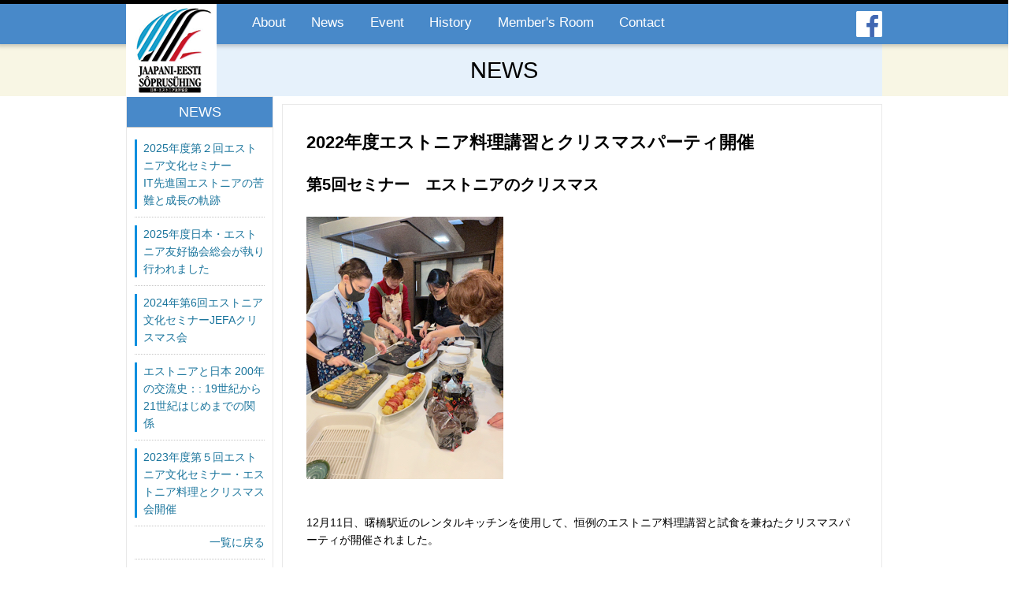

--- FILE ---
content_type: text/html; charset=UTF-8
request_url: http://j-efa.com/news/detail.php?eid=00025
body_size: 2589
content:
<!doctype html>
<html>
<head>
<meta charset="utf-8">
<meta http-equiv="Content-Script-Type" content="text/javascript" />
<meta name="Description" content="日本エストニア友好協会のウェブサイト" />
<meta name="Keywords" content="エストニア,バルト三国,エストニア友好協会,バルト" />
<link rel="shortcut icon" href="/favicon.ico" />
<title>2022年度エストニア料理講習とクリスマスパーティ開催｜日本エストニア友好協会日本・エストニア友好協会</title>
<meta http-equiv="Content-Script-Type" content="text/javascript" />
<meta name="Description" content="日本エストニア友好協会のウェブサイト" />
<meta name="Keywords" content="エストニア,バルト三国,エストニア友好協会,バルト" />
<link rel="shortcut icon" href="/favicon.ico" />
<meta name="viewport" content="width=device-width, initial-scale=1">
<link rel="stylesheet" type="text/css" href="/common/css/layout.css">
<link rel="stylesheet" type="text/css" href="/common/css/top.css">
<link rel="stylesheet" type="text/css" href="/common/css/common.css?v=2">
<link rel="stylesheet" type="text/css" href="/common/css/sidr.css">
<script src="/common/js/jquery.js"></script>
<script src="/common/js/jquery-ui.js"></script>
<script src="/common/js/jquery.sidr.min.js"></script>
<script src="/common/js/common.js"></script>

</head>

<body>

<header>
	<div id="headerInner">
		<div class="headerLogo"><a href="/"><img src="/common/images/header_logo.png" alt="日本エストニア友好協会"></a></div>
		<div class="gNavBtn"><a href="#">menu</a></div>
		<div id="gNav" class="">
			<ul>
				<li><a href="/about/" >About</a></li>
				<li><a href="/news/">News</a></li>
				<li><a href="/event/">Event</a></li>
				<li><a href="/history/">History</a></li>
				<li><a href="/member/">Member's Room</a></li>
				<li><a href="/contact/">Contact</a></li>
			</ul>
		</div>
		<div id="socialBtn">
			<ul>
				<li><a href="https://www.facebook.com/estonia.fa/" target="_blank" ><img src="/common/images/facebook.svg" alt="Facebook" /></a></li>
				<!--<li><a href="#" ><img src="/common/images/twitter.png" alt="Twitter" /></a></li>-->
			</ul>
		</div>
	</div>

</header>



<div id="container">

	<div class="bgBeige100 ">
		<div class="containerInner">
			<div id="mainImgBottom">
				<h1>NEWS</h1>
			</div>
		</div><!-- / .containerInner -->
	</div>


	<div class="containerInner">
		<div id="sideBar">
			<h2>NEWS</h2>
			<ul>
				<li><a href="/news/detail.php?eid=00037">2025年度第２回エストニア文化セミナー　　 IT先進国エストニアの苦難と成長の軌跡</a></li><li><a href="/news/detail.php?eid=00036">2025年度日本・エストニア友好協会総会が執り行われました</a></li><li><a href="/news/detail.php?eid=00035">2024年第6回エストニア文化セミナーJEFAクリスマス会</a></li><li><a href="/news/detail.php?eid=00034">エストニアと日本 200年の交流史：: 19世紀から21世紀はじめまでの関係</a></li><li><a href="/news/detail.php?eid=00033">2023年度第５回エストニア文化セミナー・エストニア料理とクリスマス会開催</a></li>
				<li class="ichuranBack"><a href="index.php">一覧に戻る</a>
			</ul>
		</div>
		<div id="detailBox">
			<h2>2022年度エストニア料理講習とクリスマスパーティ開催</h2>
		
		<section><h3><span>第5回セミナー　エストニアのクリスマス</span></h3><div class="pic"><img src="../cmsdesigner/viewimg.php?entryname=news&amp;entryid=00025&amp;fileid=00000002&amp;/S__7012383%20copy.jpg" alt="" border="0" class="mgnB5" /></div><p> </p>

<p> </p>

<p>12月11日、曙橋駅近のレンタルキッチンを使用して、恒例のエストニア料理講習と試食を兼ねたクリスマスパーティが開催されました。</p>

<p> </p>

<p>エストニアのクリスマス料理はなんと言っても豚肉料理とHapkapsas（ザワークラウト）にジンジャーブレッドとホットワイン。そうそう、Verivorst（血のソーセージ）も忘れてはいけません。</p>

<p> </p>

<p>今年のメニューは？</p>

<p><strong>チーズハムロール.     </strong> <strong>Klassikalised singirullid</strong></p>

<p><strong>クラシカル飾りゆで卵</strong>  <strong>Täidetud munad, klassikalised</strong></p>

<p><strong>豚ヒレ肉のベアベリーチーズフィリングロースト  Karulaugu-juustutäidisega seasisefilee</strong></p>

<p><strong>ブラッドソーセージ　　Verivorst</strong></p>

<p><strong>ビーツ入りサラダ　Salat punapeetga</strong></p>

<p><strong>ヴァナタリンとコーヒーのムース  </strong><strong>Kohvivaht </strong></p>

<p><strong>チョコレート菓子　Kilju Koer</strong></p>

<p><strong>黒パン　Must Leib</strong></p>

<p> </p>

<p>講師はエストニア大使館秘書のアリキヴィさん。お嬢さんもお手伝いしてくれました。</p>

<p>第1部から参加した会員の皆さんは初めて作るレシピにも戸惑いながらも和気藹々と料理を楽しんでいました。</p>

<p>第2部からはレイナルト駐日エストニア大使夫妻、カングロ公使、吉野会長や顧問役員も加わり、総勢２５名、2022年の活動の締めくくりとして賑やかな会を催す事ができました。</p>

<p> </p>

<p><br />
 </p>

<p> </p>
</section>

		</div><!-- / #detailBox -->
			
	</div><!-- / .containerInner -->



	
</div><!-- / #container -->

<footer>
	<div class="containerInner">
		<div class="footerLink">
			<ul class="footerLinkList">
				<li><h3><a href="#" target="_blank">About</a></h3></li>
				<li><a href="/about/index.php?eid=00002">趣旨</a></li><li><a href="/about/index.php?eid=00009">協会について</a></li><li><a href="/about/index.php?eid=00001">規約</a></li><li><a href="/about/index.php?eid=00010">役員</a></li><li><a href="/about/index.php?eid=00003">エストニア基本情報</a></li><li><a href="/about/index.php?eid=00004">出版本紹介</a></li><li><a href="/about/index.php?eid=00005">新着 TAMM 通信</a></li><li><a href="/about/index.php?eid=00011">TAMMひろば・会員だより</a></li>
			</ul>
		</div>
	
		<div class="footerLink">
			<ul class="footerLinkList">
				<li><h3><a href="/news/">News</a></h3></li>
			</ul>
			<ul class="footerLinkList">
				<li><h3><a href="/event/">Event</a></h3></li>
			</ul>
			<ul class="footerLinkList">
				<li><h3><a href="/history/">History</a></h3></li>
				<li><a href="">歩み</a></li><li><a href="">さくらプロジェクト</a></li>
			</ul>
	
		</div>
	
		<div class="footerLink">
			<ul class="footerLinkList">
				<li><h3><a href="/member/">Member's Room</a></h3></li>
			</ul>
			<ul class="footerLinkList">
				<li><h3><a href="/contact/">Contact</a></h3></li>
				<li><a href="/contact/index.php?category=contact">お問い合わせ</a></li>
				<li><a href="/contact/index.php?category=reg">入会申し込み</a></li>
			</ul>
		</div>
	</div>


	<p>© 1992 - 2016 Japan Estonia Friendship Association all rights reserved. </p>
</footer>

</body>
</html>


--- FILE ---
content_type: text/css
request_url: http://j-efa.com/common/css/layout.css
body_size: 2276
content:
@charset "utf-8";

/*=====================================

layout.css

=====================================*/

/*-------------------------------------
 reset
-------------------------------------*/
html, body, div, span, applet, object, iframe,
h1, h2, h3, h4, h5, h6, p, blockquote, pre,
a, abbr, acronym, address, big, cite, code,
del, dfn, em, img, ins, kbd, q, s, samp,
small, strike, strong, sub, sup, tt, var,
b, u, i, center,
dl, dt, dd, ol, ul, li,
fieldset, form, label, legend,
table, caption, tbody, tfoot, thead, tr, th, td,
article, aside, canvas, details, embed, 
figure, figcaption, footer, header, hgroup, 
menu, nav, output, ruby, section, summary,
time, mark, audio, video {
	margin: 0;
	padding: 0;
	border: 0;
	font-size: 100%;
	font: inherit;
	vertical-align: baseline;
}
article, aside, details, figcaption, figure, 
footer, header, hgroup, menu, nav, section {
	display: block;
}
body {
	line-height: 1.6;
}
ol, ul {
	list-style: none;
}
blockquote, q {
	quotes: none;
}
blockquote:before, blockquote:after,
q:before, q:after {
	content: '';
	content: none;
}
table {
	border-collapse: collapse;
	border-spacing: 0;
}
img {
	line-height: 0;
	vertical-align: bottom;
}

#detailBox section::after{
	content: '';
	clear:both;
	display: block;
}

/*-------------------------------------
 setting
-------------------------------------*/

body {
	position: relative;
	color: #000;
	font-family: YuGothic, "游ゴシック体", "游ゴシック Medium", "Yu Gothic Medium", "游ゴシック", "Yu Gothic", "メイリオ", sans-serif;
	font-size: 14px;
	line-height: 1.6;
	background: #fff;
	-webkit-text-size-adjust: 100%;
	overflow-x: hidden;
}
a {
	color:#19749C;
	text-decoration:none;
}
a:hover{

	color:#19749C;
	text-decoration: underline;
}

strong {
	font-weight: bold;
}
em {
	font-style: normal;
}
img {
	max-width: 100%;
}


/*-------------------------------------
 header
-------------------------------------*/
header {
    background: #4889c9 none repeat scroll 0 0;
    border-top: 5px solid #000000;
    box-shadow: 0 0 5px 3px rgba(0, 0, 0, 0.2);
    height: 31px;
    padding: 10px;
    position: absolute;
    width: 100%;
    z-index: 1;

}
#headerInner{
	max-width:960px;
	margin:0 auto;
}

header h1 {
    margin-left: 284px;
    margin-top: 7px;
}
header .headerLogo {
    float: left;
    position: relative;
    width: 115px;
	margin-top:-10px;
	margin-left:-10px;
}
#search{
	float:left;
	width:120px;
}


header .gNavBtn {
	position: absolute;
	top: 9px;
	right: 14px;
	width: 49px;
	height: 31px;
	text-indent: 100%;
	white-space: nowrap;
	overflow: hidden;
	background: url(../images/gnav_menu.svg) no-repeat 0 0;
	background-size: 49px 31px;
	display:none;
}
header .gNavBtn a{
	display: block;
	height: 100%;
}


#gNav{
	margin-left:150px;
}
#gNav li{
	float:left;
	margin-right:4%;
	font-size:17px;
	color:#FFFFFF;
}
#gNav li a{
	color:#FFFFFF;
	text-decoration:none;
}
#socialBtn{
    display: block;
    float: right;
    margin-top: -1px;
    position: relative;
}
#socialBtn ul li{
	float:left;
	margin-right:10px;
	height: 33px;
}
#socialBtn ul li a{
	width: 33px;
	height:33px;
	display: inline-block;
}
#socialBtn ul li a img{
	width: 100%;
	height: 100%;
}
#container {
	border-top: 1px solid #f3f3f3;
	border-bottom: 1px solid #f3f3f3;
	padding-top: 55px;
	padding-bottom:40px;
	
}
.bgWhite100{
	width:100%;
	background-color:#FFFFFF !important;
}
.bgBeige100{
	width:100%;
	background-color:#F8F6E4 !important;
}

.bgBlue100{
	width:100%;
	background-color:#E6F1FB !important;
}

.containerInner{
	max-width:960px;
	margin:0 auto;
} 

#mainImg{
	/*padding-bottom: 10px;*/

}

.ttlHanmaru{
	text-align:center;
	border-top: 1px solid #ffffff;
}
.ttlLeadTxt{
    background-color: #ffffff;
    margin-top: -13px;
    padding-bottom: 10px;
    padding-top: 10px;
    text-align: center;
}

.ichiranLink{
	text-align:center;
	padding-bottom:40px;
	padding-top:20px;
}
.ichiranLink a{
	padding:5px;
	background-color:#FFFFFF;
	display:block;
	margin:0 auto;
	width:225px;
	height: 20px;
	border: solid 1px #B2DFF6;
}

.EventLinkListBox{
	padding:2%;
	background-color:#FFFFFF;
	width:100%;
	border-radius:3px;
	margin-top:20px;
}

.EventLinkList{
	border-bottom:solid 1px #D0E5F7;
    margin-bottom: 10px;
    padding-bottom: 10px;
	font-size:14px;
}
.EventLinkList:last-child{
	margin-bottom:0;
}

.EventLinkList dt{
	float:left;
	width:120px;
}
.EventLinkList dd{
    border-left: 4px solid #4889c9;
    margin-left: 125px;
    padding-left: 16px;
}


.linksList01 li{
	width:31%;
	float:left;
	border-bottom:solid 1px #D0E5F7;
	padding-bottom:5px;
	margin-bottom:10px;
	margin-left:2%;
	font-size:17px;
}
.linksList01 {
	margin-left:-1%;
	margin-top:20px;
}

.bannerList01{
	clear:both;
	margin-top:30px;
}
.bannerList01 li{
	width:20%;
	float:left;
	text-align:center;
}

@media (max-width: 768px){
.linksList01 li{
	width:100%;
	float:none;
}
.linksList01 {
	margin-left:0;
}
}


footer {
    background: #4682BC none repeat scroll 0 0;
    clear: both;
    color: #333;
    padding-bottom: 0;
    padding-top: 10px;
    text-align: center;
}
.footerLink{
	float:left;
	width: 33.3333%;

	font-size:13px;
	text-align:left;
}
.footerLinkList{
	margin-bottom:10px;
	border-left:4px #FFFFFF solid;
}
.footerLink a{
	color:#FFFFFF;
}
.footerLink h3{
	font-size:16px;
}
.footerLink li{
	padding-left:20px;
}
footer p {
	padding: 3px;
	font-size: 12px;
	background-color:#000000;
	color:#FFFFFF;
	clear:both;
	margin-top:20px;

}
@media (max-width: 768px){
.footerLink{
	float:left;
	width: 48%;
	padding-left:2%;
}
}

.gNav01{
	position:fixed;
	z-index:20;
	bottom:0;
	min-width:100%;
}
.gNav01 ul.gNav01Links{
	width:100%;
	margin-top:-40px;
}


.gNav01 ul li{
	background-color:#FFFFFF;
    box-shadow:0px 0px 5px 0px rgba(0, 0, 0, 0.5);
	bottom:0;
}
.gNav01 ul li p{

}
.gNav01 ul li a{
    color: #000000;
    display: block;
    font-size: 13px;
    height: 31px;
    margin-left: 56px;
    padding-top: 9px;
    text-decoration: none;
    vertical-align: middle;
}

.gNav01 ul li ul{
	flex-direction:column-reverse;
	display:none;
}
.gNav01 ul li ul li ul{
	flex-direction:column-reverse;
	display:block;
}
.gNav01 ul li ul{
	flex-direction:column-reverse;
}
.gNav01 ul li ul li{
	margin: 0;
	float:none;
	width:100%;
	border-bottom:1px solid #FFFFFF;
	background-color: #F3F3F3;
    box-shadow: none;
}
.gNav01 ul li ul li ul li{
	margin-left: 20px;
	float:none;
	width:100%;
	border-bottom:1px solid #FFFFFF;
	background-color: #F3F3F3;
    box-shadow: none;
}
.gNav01 ul li ul li a{
	margin-left: 8px;
}
.gNav01 ul li .open{
    display: block;
    float: left;
    font-size: 17px;
    height: 26px;
    margin-top: 0;
    padding: 6px 0 8px 17px;
    width: 100%;
	background-color:#FFFFFF;
	}
.gNav01 ul li .open span{
    border-right: 1px solid #cecece;
    cursor: pointer;
    display: block;
    float: left;
    font-size: 17px;
    height: 26px;
    margin-top: 0;
    width: 27px;
	margin-right:10px;
	}

#right-sidr input[type="text"]{
    background: #ffffff none repeat scroll 0 0;
    border: 1px solid #e8e8e8;
    float: left;
    height: 29px;
    margin-left: 10px;
    margin-top: 10px;
    width: 204px;
}

#right-sidr input[type="image"]{
	border:none;
	margin-top:10px;
}



#newsTile{
	/*clear: both*/
}







--- FILE ---
content_type: text/css
request_url: http://j-efa.com/common/css/top.css
body_size: 902
content:
@charset "utf-8";

/*=====================================

top.css

=====================================*/



/*-------------------------------------
 layout
-------------------------------------*/
.TopPic {
	position: relative;
	display: grid;
	grid-template-columns: 32.5% 32.5% 32.5%;
	grid-gap: 1.25%;
}
.TopPic:after {
	clear: both;
	display: block;
	content: "";
}

.TopPic .categorySearch {
	position: relative;
}
.TopPic .categorySearch p {
	position: absolute;
	top: 0;
	right: 0;
	z-index: 100;
	padding: 5px 5px 5px 27px;
	color: #fff;
	font-size: 7px;
	border-radius: 3px 0 0 5px;
	background: url(../images/icn_search.png) no-repeat 4px 6px rgba(0,0,0,0.5);
	background-size: 17px 17px;
}
.TopPic .clm{
    background: #ffffff none repeat scroll 0 0;
    border: 1px solid #e9e9e9;
    border-radius: 0px;
    float: left;
    margin-left: 1%;
    margin-top: 1%;
}


.TopPic .clm a h3{
	font-weight:bold;
	font-size:14px;
}
.TopPic .clm a h3, .TopPic .clm a p{
	color:#333;

	padding:5px;
	border-bottom: solid 1px #e9e9e9;
	}
.TopPic .clm a{
	text-decoration: none;
	color: #008fdf;
}
.TopPic .clm .pr{
	text-align:right;
	padding-right:5px;
	padding-top:5px;
}
.TopPic .clm .cat{
	padding:1%;
	color: #008fdf;
	}

.TopPic .block01{
	
	padding:1%;
	}
.TopPic .block01 .pic{
	overflow: hidden;
	position: relative;
	min-height: 200px;
}
.TopPic .block01 img{
	position: absolute;
  top: 50%;
  left: 50%;
  -webkit-transform: translate(-50%, -50%);
  -ms-transform: translate(-50%, -50%);
  transform: translate(-50%, -50%);
  width: 100%;
  height: auto;
}

.topSnsBox{
	padding-top: 20px;
	display: grid;
	grid-template-columns: 32% 32% 32%;
	column-gap: 2%;
	padding-bottom: 20px;
	
}
.snsInbox{
}
.topSnsBox .snsInbox{
	height: 520px;
	overflow: auto;
}
.topSnsBox .snsInbox::-webkit-scrollbar{
	display:none;
  }
#articleList{
	display:table;
	margin: 0 auto 50px;
	max-width:960px;
	min-height: 200px;
	background-color:#FFFDF3;
}
.forSP{
	display: none;
}
.forPC{
	display: block;
}

@media (max-width: 768px){
.TopPic .clm .cat{
	padding:1%;
	}
.TopPic .block01{
	max-width:96%;
	}
	.topSnsBox{
		padding-top: 20px;
		display: grid;
		grid-template-columns: 100%;
		column-gap: normal;
		row-gap: 20px;
		padding-bottom: 20px;
		padding-left: 5%;
		padding-right: 5%;
		box-sizing: border-box;
	}
	.forPC{
		display: none;
	}
	.forSP{
		display: block;
	}
}

.TopPic .clm .pic img{
	width:100%;
}







--- FILE ---
content_type: text/css
request_url: http://j-efa.com/common/css/common.css?v=2
body_size: 2906
content:
@charset "utf-8";

/*=====================================

common.css

=====================================*/

.clear{
	clear:both;
}

#container::after{
  content: "."; 
  display: block; 
  height: 0; 
  font-size:0;	
  clear: both; 
  visibility:hidden;
}


@media (max-width: 680px){
.pcOnly{
	display:none;
	}
}

#mainImgBottom{
    background-color: #e6f1fb;
    color: #000000;
    font-size: 29px;
    padding-bottom: 10px;
    padding-top: 10px;
	text-align:center;
}

#detailBox{
	border: solid 1px #e9e9e9;
	background:#FFFFFF;
	display:block;
	margin:10px  auto;
	max-width: 700px;
	padding:30px;
}
#sideBar{
    border: 1px solid #e9e9e9;
    float: left;
    margin-right: 10px;
    padding: 0 0 20px;
    width: 185px;
}
#sideBar h2{
    font-size: 18px;
	text-align:center;
	border-bottom:#C5C5C5 solid 1px;
	padding-bottom:5px;
	margin-bottom:5px;
	background-color:#4889C9;
	padding-top:5px;
	color:#FFFFFF;
}
#sideBar ul {
	padding: 0px 10px 0px 10px;
}
#sideBar ul li {
    border-bottom: 1px dotted #c5c5c5;
    padding-bottom: 10px;
    padding-top: 10px;
}

#sideBar ul li a {
    border-left: 3px solid #008fdf;
    display: flex;
    padding-left: 8px;
}
#sideBar ul li.ichuranBack{
	text-align:right;
}

#sideBar ul li.ichuranBack a{
    border-left: medium none;
    display: block;
    text-align: right;
	margin-top: -1px;
}


#detailBox h2{
	font-size: 22px;
    font-weight: bold;
    margin-bottom: 20px;
}

@media (max-width: 960px){
#detailBox{
    margin: 5px 1%;
    padding: 5%;
    width: 88% !important;
}
}

#detailBox section{
	padding-bottom: 40px;
	clear:both;
}
#detailBox section.categoryBox{
	border-top: solid 1px #e9e9e9; 
}
#detailBox section.categoryBox a{
	text-decoration:none;
	color: #008fdf;
}
#detailBox h3{
	font-size: 20px;
    font-weight: bold;
    margin-bottom: 25px;
}

#gNav {
    
		display: block;
}


/* CONTACT
-------------------------------------*/
section.contact {
	padding-top:0px;
}
#contact .kakkoTtl h2{
	margin-top: 11px;
}


#contents table{
	border-collapse:collapse;
	border:#DFDFDF 1px solid;

}
#contents table th{
	border-collapse:collapse;
	border:#DFDFDF 1px solid;
	padding:10px;
	font-weight:bold;
}
#contents table td{
	border-collapse:collapse;
	border:#DFDFDF 1px solid;
	padding:10px;
}

#contact .kakkoTtl{
	margin-bottom:20px;
}

#contact .formBox {
    border-top: 3px solid #f2f2f2;
    box-sizing: border-box;
    margin: 0 auto;
   padding: 0;
}
#contact .formBox h3 {
    background-color: #dcdcdc;
    margin: 0;
    padding: 15px 15px 14px;
}
#contact .formBox h3 img {
    max-width: 70%;
}
#contact .contactBtn {
    margin-bottom: 15px;
    text-align: center;
}
#contact .contactBtn input,#contact .contactBtn a {
    background-color: #4889C9;
    border: medium none;
    color: #ffffff;
    max-width: 100%;
    padding: 20px 50px;
    vertical-align: baseline;
}
#contact .contactBtn02 input {
    background-color: #ffffff;
    border: #4889C9 1px solid;
    color: #00000;
    max-width: 100%;
    padding: 20px 50px;
    vertical-align: baseline;
}
#contact .contactBtn input:hover {
    opacity: 0.8;
}
#contact .contents {
    margin: 0 auto;
    width: 96%;
}
#contact .inner {
}
#contact .formInputBox {
    padding: 20px;
}
#contact .formInputBox dl {
    margin-bottom: 0px;
    margin-top: 0;
    padding-bottom: 20px;
}
#contact .formInputBox p strong {
    font-size: 14px;
}
#contact .formInputBox p {
    font-size: 12px;
}
#contact .formInputBox dt {
    display: inline-block;
    font-size: 16px;
    font-weight: bold;
    margin-bottom: 5px;
}
#contact .formInputBox dt.require::after {
    background-image: url("../img/sp_img_contact_require.png");
    background-repeat: no-repeat;
    background-size: cover;
    content: " ";
    display: inline-block;
    height: 15px;
    margin-left: 15px;
    margin-top: 2px;
    position: absolute;
    width: 35px;
}
#contact .formInputBox dt.unnecessary::after {
    background-image: url("../img/sp_img_contact_unnecessary.png");
    background-repeat: no-repeat;
    background-size: cover;
    content: " ";
    display: inline-block;
    height: 15px;
    margin-left: 15px;
    margin-top: 2px;
    position: absolute;
    width: 35px;
}
#contact .formInputBox dd {
    margin-bottom: 30px;
    margin-left: 0;
}
#contact .formInputBox dd .form01 {
    border: 1px solid #DCDCDC;
    margin-bottom: 10px;
   	padding: 10px;
    width: 96%;
}
#contact .formInputBox dd .form02 {
    border: 1px solid #DCDCDC;
    margin-bottom: 10px;
    padding: 10px;
    width: 30%;
}
#contact .formInputBox dd .form03 {
    border: 1px solid #DCDCDC;
    margin-bottom: 10px;
    padding: 10px;
    width: 21%;
}
#contact .formInputBox dd .form04 {
    border: 1px solid #DCDCDC;
    margin-bottom: 10px;
    padding: 5px;
    width: 80px;
}
#contact .formInputBox dd label {
    display: block;
    margin-bottom: 10px;
    margin-right: 18px;
}
input, textarea {
    border-radius: 0;
}

@media (max-width: 376px) {
input[type="checkbox"]:checked + label.check.towRow::after {
    top: 20px !important;
}
input[type="checkbox"]:checked + label.check02.towRow::after {
    top: 14px !important;
}
#contact .formInputBox dd .form02 {
    width: 24%;
}
#contact .formInputBox dt.require::after {
    margin-left: 5px;
}
#contact .formInputBox {
    padding: 10px;
}
}
#contact .fs_small {
    display: block;
    float: right;
    font-size: 12px;
}
#contact .caution {
    border: 1px solid #bc202e !important;
}
#contact .cautionTxt {
    color: #bc202e;
    display: inline-block;
    font-size: 13px;
    line-height: 1.4;
    margin-bottom: 10px;
}
#contact .cautionTxt::before {
    background-image: url("../img/img_contact_caution.png");
    background-position: 0 0;
    background-repeat: no-repeat;
    background-size: contain;
    content: "";
    display: inline-block;
    height: 12px;
    margin-right: 5px;
    width: 12px;
}
#contact .mrg0 {
    margin-left: 0 !important;
}

#contact .formInputBox p.finish {
    padding-bottom: 40px;
    padding-top: 0;
    text-align: center;
	font-size:24px;
}

#contact .formInputBox p.lead02 {
    font-size: 14px;
    font-weight: bold;
    line-height: 1.4;
    margin-bottom: 20px;
    margin-top: 20px;
    padding-bottom: 30px;
    text-align: center;
}
#contact p.privacyBox {
    background-color: #dcdcdc;
    padding: 10px;
    text-align: center;
}
#contact p.privacyCaution {
    text-align: center;
}
#contact #privacyTxtBox {
    border: 1px solid #d5d5d5;
    height: 130px;
    margin-bottom: 20px;
    margin-top: 20px;
    overflow: auto;
    padding: 19px;
}
#contact #privacyTxtBox p {
    margin-bottom: 20px;
}
#contact #privacyTxtBox p.alignC {
    text-align: center;
}
#contact #privacyTxtBox p strong {
    font-weight: bold;
}

.fltR {
	float:right;
}
.fltL {
	float:left;
}
.contactbtn2{
	width:60%;
	margin:0 auto;
}
#contact.contactbtn2:after,#contact .contactBtn:after{
	content:'';
	clear: both;
	display:block;
	margin-bottom:40px;
}

.lead01{
	text-align:center;
	font-size:18px;
}

/* 
-------------------------------------*/



/*-------------------------------------
 login form
-------------------------------------*/
#wrapperLogin{
	background-color: #f1f1f1;
	min-height: 100vh;
}
#wrapperLogin #container{
	padding-top: 0;
	
}

.loginLogo{
	padding: 15px;
	text-align: center;
	font-size: 20px;
}
.loginLogoOwn{
	text-align: center;
}

.loginLogo img{
	width: 100px;
}
.loginLogoOwn img{
	width: 120px;
}

.consumerLogin {
    margin-left: 2%;
    margin-right: 3%;
}
.loginPanel{
	margin-bottom: 20px;
    background-color: #fff;
    border: 1px solid transparent;
    border-radius: 4px;
	padding: 3%;
}
.panelHeading{
	background: #fff;
    border-bottom: 1px solid #f0f0f0;
    color: #444444;
}
.panelBody{
	padding: 15px;
}
.formGroup {
    margin-bottom: 15px;
}
.formInputText{
	border: 1px solid #ddd;
    box-shadow: none;
	width: calc(100% - 24px);
	padding: 6px 12px;
	border-radius: 4px;
	font-size: 13px;
	height: 30px;
}
.formInputTextarea {
    border: 1px solid #ddd;
    box-shadow: none;
    width: calc(100% - 24px);
    padding: 6px 12px;
    border-radius: 4px;
    font-size: 13px;
}
.formGroup select{
	border: 1px solid #ddd;
    box-shadow: none;
	padding: 6px 12px;
	border-radius: 4px;
	font-size: 13px;
	height: 30px;
}
.card-number{
	border: 1px solid #ddd;
    box-shadow: none;
	padding: 6px 12px;
	width: calc(100% - 24px);
	border-radius: 4px;
	font-size: 13px;
	height: 30px;
}
.card-expiry-month, .card-expiry-year{
	border: 1px solid #ddd;
    box-shadow: none;
	padding: 6px 12px;
	width: 4em;
	border-radius: 4px;
	font-size: 13px;
	height: 30px;
}
.card-cvc{
	border: 1px solid #ddd;
    box-shadow: none;
	padding: 6px 12px;
	width: 6em;
	border-radius: 4px;
	font-size: 13px;
	height: 30px;
}

.formInputSubmitBlue {
    font-size: 13px;
    padding: 12px;
    background-color: #00328c;
    border-radius: 6px;
    width: 100%;
    color: #FFFFFF;
    text-align: center;
    border: none;
}

.formInputSubmitBlack{
    font-size: 13px;
    height: 44px;
	background-color: #000000;
	border-radius: 6px;
	width: 100%;
	color: #FFFFFF;
	text-align: center;
	border: none;
}

.loginConsumerReg{
	text-align: center;
}
.consumerLogin h2{
	margin-bottom: 10px;
    font-size: 17px;
    font-weight: bold;
    text-align: center;
}
#payment-form h4{
	font-size: 13px;
}


.loginPanelWrapper{
	max-width: 400px;
	padding: 60px;
	margin-left: auto;
	margin-right: auto;
	min-height: 60vh;
}

.loginPanelWrapper p{
	margin-bottom: 20px;
	text-align: center;
}
.loginPanelWrapper p.note{
	color: #8B0002;
}
.loginPanelWrapper h2{
    font-size: 20px;
    text-align: center;
    margin-bottom: 20px;
	font-weight: bold;
	
}
.panelBody {
    padding: 35px;
    border: #dcdcdc solid 1px;
    border-radius: 6px;
}

.bannerList01 li img{
    max-height:70px
}
.linksList01{
    margin-bottom: 20px;
}
.linksList01::after{
    content: '';
    display: block;
    clear: both;
}

@media (max-width: 768px){
	
	
	.loginPanelWrapper {
    max-width: 400px;
    padding: 20px;
    margin-left: auto;
    margin-right: auto;
    min-height: auto;
}
	
	header .headerLogo {
    width: 60px;
    height: auto;
		    margin-left: 0px;
}
	#detailBox h3{
	font-size: 18px;
	margin-top:10px
}
#detailBox h3 span{
	border-left:3px #008FDF solid;
	display:flex;
	padding-left:8px;
}
#detailBox p.lead{
	font-weight:bold;
}
#detailBox h4{
	font-size:14px;
	font-weight:bold;
	margin-bottom:10px;
}
#detailBox .pic{
	border: solid 1px #e9e9e9;
	padding:2px;
	margin-right:10px;
	float:left;
	max-width: 400px;
}
#detailBox{
	width:100%;
	}
#detailBox .pic{
	float:inherit;
	width:100%;
}
#detailBox .pic img{
	width:100%;
}
	.EventLinkList dd {
    padding-right: 10px;
}
	.TopPic {
    position: relative;
    display: grid;
    grid-template-columns: 100%;
    grid-gap: 0;
}
	#gNav {
        margin-left: 0;
    display: none;
    position: absolute;
    width: auto;
    /* box-sizing: border-box; */
    background-color: rgba(0,0,0,0.7);;
    top: 51px;
    right: 0;
    width: 80%;
}
	#gNav ul{
		width: 100%;
	}
	#gNav ul li{
		padding: 8px;
		border-bottom: #ffffff solid 1px;
		width: 100%;
		margin: 0;
	}
	#gNav ul li a{
		display: block;
	}
	header{
		background: #4889c9 none repeat scroll 0 0;
		border-top: 5px solid #000000;
		box-shadow: 0 0 5px 3px rgba(0, 0, 0, 0.2);
		height: 55px;
		padding: 10px;
		position: absolute;
		width: 100%;
		z-index: 1;
		box-sizing: border-box;
	}

	#socialBtn ul li a {
    width: 30px;
    height: 30px;
    display: inline-block;
}
	#socialBtn {
    display: block;
    float: right;
    margin-top: -1px;
    position: absolute;
    right: 60px;
}
	header .gNavBtn {
    position: absolute;
    top: 7px;
    right: 7px;
    width: 30px;
    height: 30px;
    background-size: auto;
    display: block;
}
	#socialBtn {
    display: block;
    float: right;
    margin-top: -3px;
    position: absolute;
    right: 44px;
}
	.bannerList01 li {
    width: 50%;
    float: left;
    text-align: center;
    margin-bottom: 10px;
}
	.bannerList01 li img{
		max-width: 80%
	}
	
	#sideBar {
    border: 1px solid #e9e9e9;
    float: left;
    margin-right: 10px;
    padding: 0 0 20px;
    width: 100%;
}
	
}/* media 768 end */




@media (min-width: 769px){
    #detailBox {
        width: 700px;
        float: right;
    }


}

--- FILE ---
content_type: image/svg+xml
request_url: http://j-efa.com/common/images/facebook.svg
body_size: 561
content:
<?xml version="1.0" encoding="utf-8"?>
<!-- Generator: Adobe Illustrator 21.1.0, SVG Export Plug-In . SVG Version: 6.00 Build 0)  -->
<svg version="1.1" id="レイヤー_1" xmlns="http://www.w3.org/2000/svg" xmlns:xlink="http://www.w3.org/1999/xlink" x="0px"
	 y="0px" viewBox="0 0 100 100" style="enable-background:new 0 0 100 100;" xml:space="preserve">
<style type="text/css">
	.st0{fill:#FFFFFF;}
	.st1{fill:#4267B2;}
</style>
<path class="st0" d="M94.5,0h-89C2.4,0,0,2.5,0,5.5v89c0,3,2.5,5.5,5.5,5.5h47.9V61.3h-13V46.2h13V35c0-12.9,7.9-20,19.4-20
	c3.9,0,7.8,0.2,11.6,0.6v13.5h-7.9c-6.3,0-7.5,3-7.5,7.4v9.6h15l-2,15.1H69V100h25.5c3,0,5.5-2.5,5.5-5.5v-89C100,2.4,97.5,0,94.5,0
	z"/>
<path class="st1" d="M69,100V61.3h13l2-15.1H69v-9.6c0-4.4,1.2-7.4,7.5-7.4h7.9V15.7c-3.9-0.4-7.8-0.6-11.6-0.6
	c-11.5,0-19.4,7-19.4,19.9v11.1h-13v15.1h13V100H69z"/>
</svg>


--- FILE ---
content_type: application/javascript
request_url: http://j-efa.com/common/js/common.js
body_size: 327
content:
$(function(){


});

$(window).on('load',function(){
	resizeChk();
	// menu open
	$('.gNavBtn').click(function(){
		//console.log('click');
		$('#gNav').slideToggle();
	});
});

// risize function do
var windowWidth = $(window).width();
$(window).resize(function(){
        var ww = $(window).width();
        if(windowWidth != ww) {
			resizeChk();
        }
})

function resizeChk(){
	var nav = $('#gNavi');
	var w = window.innerWidth;
	var x = 768;
	if (w <= x) {
	//SP
		$('#gNavi').hide();
		$('#sideBar').insertAfter('#detailBox');
		
	}else{
	//PC

		$('#gNavi').show();
		$('#sideBar').insertBefore('#detailBox');
	}
}


